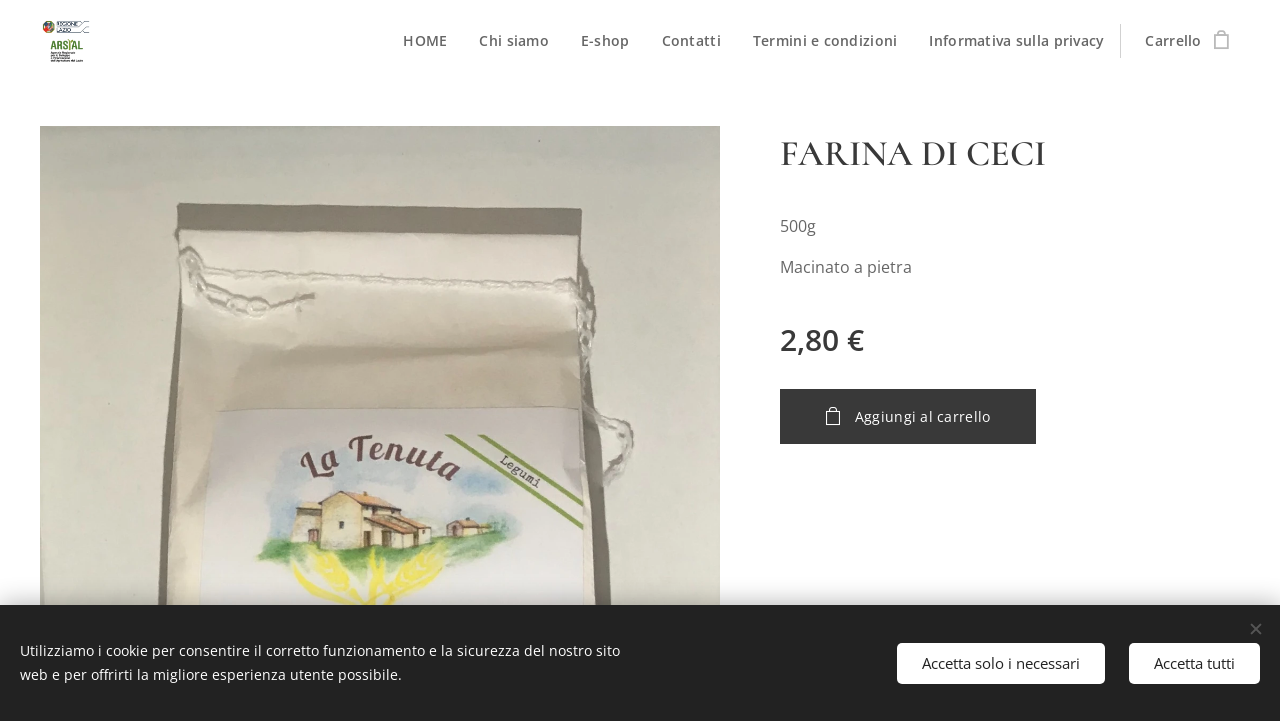

--- FILE ---
content_type: text/css
request_url: https://duyn491kcolsw.cloudfront.net/files/3s/3sk/3skpqn.css?ph=1bc4c1dc8a
body_size: 126
content:
:root{--ac-color:#a8b741;--ac-color-h:67.62711864406782;--ac-color-s:47.58064516129033%;--ac-color-l:48.627450980392155%;--ac-color-rgb:168,183,65;--ac-acs:94;--ac-acl:25;--ac-acd:-20;--ac-basic:#fff;--ac-basic-rgb:255,255,255;--ac-basic-h:0;--ac-basic-s:0%;--ac-basic-l:100%}